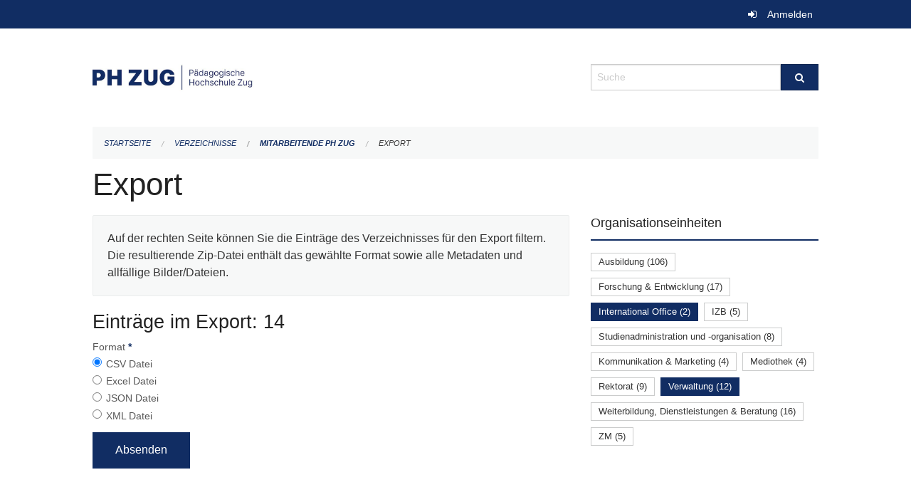

--- FILE ---
content_type: text/html; charset=UTF-8
request_url: https://phzg.onegovcloud.ch/directories/mitarbeitende/+export?keywords=organisationseinheiten%3AInternational+Office%2Borganisationseinheiten%3AIBB%2Borganisationseinheiten%3AVerwaltung%2Borganisationseinheiten%3AKanzlei&page=0&past_only=0&published_only=0&upcoming_only=0
body_size: 4540
content:
<!DOCTYPE html>
<html
    class="no-js"
    lang="de-CH"
    xmlns="http://www.w3.org/1999/xhtml" data-version="2026.1">
<head>
    <meta charset="utf-8" />
    <meta name="viewport" content="width=device-width, initial-scale=1.0" />

    
    <meta name="intercoolerjs:use-actual-http-method" content="true" />

    <title id="page-title">
        Export
    </title>
    <!-- This site is running on the
          ___              ____               ____ _                 _
         / _ \ _ __   ___ / ___| _____   __  / ___| | ___  _   _  __| |
        | | | | '_ \ / _ \ |  _ / _ \ \ / / | |   | |/ _ \| | | |/ _` |
        | |_| | | | |  __/ |_| | (_) \ V /  | |___| | (_) | |_| | (_| |
         \___/|_| |_|\___|\____|\___/ \_/    \____|_|\___/ \__,_|\__,_|

         Have a look at the source code: https://onegov.readthedocs.org
     -->
    
    <style>.slider{opacity:0;}</style>
    <link rel="stylesheet" type="text/css" href="https://phzg.onegovcloud.ch/theme/onegov.org.foundation-2026.1-7afb37aa97fc9f74741efc397543bd1eefcb5d62.css">
    <link rel="stylesheet" type="text/css" href="https://phzg.onegovcloud.ch/static/font-awesome/css/font-awesome.min.css___2026.1">
    

    
    
    
    
    
    <link rel="icon" href="data:;base64,iVBORw0KGgo=">
    <meta name="theme-color" content="#112d63">

    

<meta property="og:type" content="website" />
<meta property="og:url" content="https://phzg.onegovcloud.ch/directories/mitarbeitende/+export?keywords=organisationseinheiten%3AInternational+Office%2Borganisationseinheiten%3AIBB%2Borganisationseinheiten%3AVerwaltung%2Borganisationseinheiten%3AKanzlei&amp;page=0&amp;past_only=0&amp;published_only=0&amp;upcoming_only=0" />


<meta property="og:site_name" content="Pädagogische Hochschule Zug‎">

<meta property="og:locale" content="de_CH">
<meta property="og:locale:alternate" content="fr_CH">


    
    
    <script type="text/javascript" nonce="ycZfo+gIfIBe91o0dmEEvQ==">
var _paq = window._paq = window._paq || [];
_paq.push(['trackPageView']);
_paq.push(['enableLinkTracking']);
(function() { 
  var u="https://matomo.zug.ch/";
  _paq.push(['setTrackerUrl', u+'piwik.php']);
  _paq.push(['setSiteId', '21']);
  var d=document, g=d.createElement('script'), s=d.getElementsByTagName('script')[0];
  g.type='text/javascript'; g.async=true; g.defer=true; g.src=u+'piwik.js'; s.parentNode.insertBefore(g,s);
})();
</script>

<link rel="stylesheet" type="text/css" href="https://phzg.onegovcloud.ch/7da9c72a3b5f9e060b898ef7cd714b8a/jquery.datetimepicker.css.bundle.css?fd660047">
<link rel="stylesheet" type="text/css" href="https://phzg.onegovcloud.ch/7da9c72a3b5f9e060b898ef7cd714b8a/chosen.bundle.css?df2ed9ff">
<link rel="stylesheet" type="text/css" href="https://phzg.onegovcloud.ch/7da9c72a3b5f9e060b898ef7cd714b8a/geo-mapbox.bundle.css?0deacf46">
<link rel="stylesheet" type="text/css" href="https://phzg.onegovcloud.ch/7da9c72a3b5f9e060b898ef7cd714b8a/photoswipe.bundle.css?22605327"></head>

<body data-mapbox-token="pk.eyJ1Ijoic2VhbnRpcyIsImEiOiJjaW02ZW92OXEwMDRpeG1rbXZ5ZXJxdmtlIn0.cYzFzNi7AB4vYJgokrPVwQ" id="page-directories-mitarbeitende-export" class="is-logged-out directory-entry-collection-layout" data-default-marker-color="#112d63" data-default-lat="47.1621945" data-default-lon="8.518516" data-default-zoom="17" data-default-marker-icon="f111">
    
    <a class="show-for-sr" href="#content">Navigation überspringen</a>

    <div class="ie-11-wrapper">
      <main>

        <header >
          
          
          <div class="globals">
            <div class="row">
              <div class="columns small-12">
                  <div class="global-header">
                      
                  </div>
                <ul>
                  <li>
                    
                    
                      
    <a class="login" href="https://phzg.onegovcloud.ch/auth/login?skip=0&amp;to=%2Fdirectories%2Fmitarbeitende%2F%2Bexport%3Fkeywords%3Dorganisationseinheiten%253AInternational%2BOffice%252Borganisationseinheiten%253AIBB%252Borganisationseinheiten%253AVerwaltung%252Borganisationseinheiten%253AKanzlei%26page%3D0%26past_only%3D0%26published_only%3D0%26upcoming_only%3D0">Anmelden</a>

                    
                  </li>
                </ul>
              </div>
            </div>
          </div>

          <div class="row header">
            <div class="small-12 medium-8 columns logo">
              <a href="https://phzg.onegovcloud.ch/" aria-label="Zurück zur Startseite">
                <img src="https://phzg.onegovcloud.ch/storage/e01bcac76fa6f9f15189790f01ffda82405a1809b6177d4817fd04ce09874c81" alt="Logo" title="Pädagogische Hochschule Zug‎"/>
                
              </a>
            </div>
            <div class="small-12 medium-4 columns">
              
              <form class="searchbox" action="https://phzg.onegovcloud.ch/search" method="GET" data-typeahead="on" data-typeahead-source="https://phzg.onegovcloud.ch/search/suggest" data-typeahead-target="https://phzg.onegovcloud.ch/search">
                <div class="row collapse">
                    <div class="columns small-10">
                        <label for="search" class="show-for-sr">Suche</label>
                        <input id="search" data-typeahead-subject type="text" name="q" placeholder="Suche" autocomplete="off" autocorrect="off" required maxlength="200" />
                        <button type="reset" class="reset-button" tabindex="-1"></button>
                    </div>
                    <div class="columns small-2">
                        <button type="submit" class="button postfix" aria-label="Suche">
                          <i class="fa fa-search"></i>
                        </button>
                    </div>
                </div>
                <div class="row typeahead">
                  <div class="columns small-12" data-typeahead-container>
                  </div>
                </div>
              </form>
            </div>
          </div>

          <div class="row locals">
              <div class="small-12 columns">
                  
    <div class="main-navigation empty">
        
        <div class="clearfix"></div>
    </div>

                  
    
        
    

                  
    <nav role="navigation" aria-label="Sie sind hier">
        <ul class="breadcrumbs">
            
                <li class="">
    <a href="https://phzg.onegovcloud.ch/">Startseite</a>
</li>
            
                <li class="">
    <a href="https://phzg.onegovcloud.ch/directories">Verzeichnisse</a>
</li>
            
                <li class="">
    <a href="https://phzg.onegovcloud.ch/directories/mitarbeitende">Mitarbeitende PH Zug</a>
</li>
            
                <li class="current">
    <a href="#">Export</a>
</li>
            
        </ul>
    </nav>

              </div>
          </div>

          <div class="row alerts">
            <div class="small-12 columns" id="alert-boxes">
              
              
              
    

            </div>
          </div>
        </header>

        

        <article class="row content without-sidebar-links">
          <div class="small-12 columns">
            <div class="row">
                <div class="small-12 columns">
                  <section role="main" id="content">
                    <h1 class="main-title"><div></div>
        Export
    <div></div></h1>
                    
        <div class="row">
            <div class="small-12 medium-8 columns">
                <div class="panel">
                    Auf der rechten Seite können Sie die Einträge des Verzeichnisses für den Export filtern. Die resultierende Zip-Datei enthält das gewählte Format sowie alle Metadaten und allfällige Bilder/Dateien.
                </div>
                <h3>Einträge im Export: 14</h3>
                
    <form class="" method="POST" enctype="multipart/form-data" action="https://phzg.onegovcloud.ch/directories/mitarbeitende/+export?keywords=organisationseinheiten%3AInternational+Office%2Borganisationseinheiten%3AIBB%2Borganisationseinheiten%3AVerwaltung%2Borganisationseinheiten%3AKanzlei&amp;page=0&amp;past_only=0&amp;published_only=0&amp;upcoming_only=0" data-image-upload-url="https://phzg.onegovcloud.ch/images/upload.json?csrf-token=bc59f10f851e007d93c84e058fa9dd02bd69fb0adcaf7d5fb5ec63538c135662.aXF9Hg.id1rkqkLs5Rcm-G_pvjnaJ7SmE0" data-image-list-url="https://phzg.onegovcloud.ch/images/json" data-file-upload-url="https://phzg.onegovcloud.ch/files/upload.json?order_by=name&amp;csrf-token=bc59f10f851e007d93c84e058fa9dd02bd69fb0adcaf7d5fb5ec63538c135662.aXF9Hg.id1rkqkLs5Rcm-G_pvjnaJ7SmE0" data-file-list-url="https://phzg.onegovcloud.ch/files/json?order_by=name" data-sitecollection-url="https://phzg.onegovcloud.ch/sitecollection" id="">
        
            
            
                <div class="formfields ">
                    
    
        <div class="row field-csrf_token field-type-csrftokenfield False"><div class="large-12 columns">
        
            
                <input id="csrf_token" name="csrf_token" type="hidden" value="20260122022757##a726c3ab6f19c6670070c8a68c110e6ffc59a379">
                
            
            
        
    </div></div>
    

                    <div class="clearfix"></div>
                </div>
            
        
            
            
                <div class="formfields ">
                    
    
        <div class="row field-file_format field-type-radiofield False"><div class="large-12 columns">
        
            
            
                

                <div class="group-label">
                    
     
    
    
        
        
            <span class="label-text">Format</span>
            <span class="label-required">*</span>
            

            
            <ul id="file_format" placeholder=""><li><input aria-required checked id="file_format-0" name="file_format" type="radio" value="csv"> <label for="file_format-0">CSV Datei</label></li><li><input aria-required id="file_format-1" name="file_format" type="radio" value="xlsx"> <label for="file_format-1">Excel Datei</label></li><li><input aria-required id="file_format-2" name="file_format" type="radio" value="json"> <label for="file_format-2">JSON Datei</label></li><li><input aria-required id="file_format-3" name="file_format" type="radio" value="xml"> <label for="file_format-3">XML Datei</label></li></ul>
        
    

                </div>
                
            
        
    </div></div>
    

                    <div class="clearfix"></div>
                </div>
            
        
        
        
            
            
                <input type="submit" value="Absenden" class="button">
            
            
        
    </form>

            </div>
            <div class="columns small-12 medium-4">
                <div class="filter-panel">
                    <div class="filter-periods">
                        <h2 class="filter-title">Organisationseinheiten</h2>
                        
    <ul class="tags">
        <li class="click-through">
            <span
                class="False blank-label False">
    <a href="https://phzg.onegovcloud.ch/directories/mitarbeitende/+export?keywords=organisationseinheiten%3AKanzlei%2Borganisationseinheiten%3AAusbildung%2Borganisationseinheiten%3AIBB%2Borganisationseinheiten%3AVerwaltung%2Borganisationseinheiten%3AInternational+Office&amp;page=0&amp;past_only=0&amp;published_only=0&amp;upcoming_only=0">Ausbildung (106)</a>
</span>
        </li>
        <li class="click-through">
            <span
                class="False blank-label False">
    <a href="https://phzg.onegovcloud.ch/directories/mitarbeitende/+export?keywords=organisationseinheiten%3AKanzlei%2Borganisationseinheiten%3AIBB%2Borganisationseinheiten%3AForschung+%26+Entwicklung%2Borganisationseinheiten%3AVerwaltung%2Borganisationseinheiten%3AInternational+Office&amp;page=0&amp;past_only=0&amp;published_only=0&amp;upcoming_only=0">Forschung &amp; Entwicklung (17)</a>
</span>
        </li>
        <li class="click-through">
            <span
                class="active blank-label False">
    <a href="https://phzg.onegovcloud.ch/directories/mitarbeitende/+export?keywords=organisationseinheiten%3AKanzlei%2Borganisationseinheiten%3AIBB%2Borganisationseinheiten%3AVerwaltung&amp;page=0&amp;past_only=0&amp;published_only=0&amp;upcoming_only=0">International Office (2)</a>
</span>
        </li>
        <li class="click-through">
            <span
                class="False blank-label False">
    <a href="https://phzg.onegovcloud.ch/directories/mitarbeitende/+export?keywords=organisationseinheiten%3AKanzlei%2Borganisationseinheiten%3AIZB%2Borganisationseinheiten%3AIBB%2Borganisationseinheiten%3AVerwaltung%2Borganisationseinheiten%3AInternational+Office&amp;page=0&amp;past_only=0&amp;published_only=0&amp;upcoming_only=0">IZB (5)</a>
</span>
        </li>
        <li class="click-through">
            <span
                class="False blank-label False">
    <a href="https://phzg.onegovcloud.ch/directories/mitarbeitende/+export?keywords=organisationseinheiten%3AKanzlei%2Borganisationseinheiten%3AStudienadministration+und+-organisation%2Borganisationseinheiten%3AIBB%2Borganisationseinheiten%3AVerwaltung%2Borganisationseinheiten%3AInternational+Office&amp;page=0&amp;past_only=0&amp;published_only=0&amp;upcoming_only=0">Studienadministration und -organisation (8)</a>
</span>
        </li>
        <li class="click-through">
            <span
                class="False blank-label False">
    <a href="https://phzg.onegovcloud.ch/directories/mitarbeitende/+export?keywords=organisationseinheiten%3AKanzlei%2Borganisationseinheiten%3AIBB%2Borganisationseinheiten%3AKommunikation+%26+Marketing%2Borganisationseinheiten%3AVerwaltung%2Borganisationseinheiten%3AInternational+Office&amp;page=0&amp;past_only=0&amp;published_only=0&amp;upcoming_only=0">Kommunikation &amp; Marketing (4)</a>
</span>
        </li>
        <li class="click-through">
            <span
                class="False blank-label False">
    <a href="https://phzg.onegovcloud.ch/directories/mitarbeitende/+export?keywords=organisationseinheiten%3AKanzlei%2Borganisationseinheiten%3AMediothek%2Borganisationseinheiten%3AIBB%2Borganisationseinheiten%3AVerwaltung%2Borganisationseinheiten%3AInternational+Office&amp;page=0&amp;past_only=0&amp;published_only=0&amp;upcoming_only=0">Mediothek (4)</a>
</span>
        </li>
        <li class="click-through">
            <span
                class="False blank-label False">
    <a href="https://phzg.onegovcloud.ch/directories/mitarbeitende/+export?keywords=organisationseinheiten%3AKanzlei%2Borganisationseinheiten%3ARektorat%2Borganisationseinheiten%3AIBB%2Borganisationseinheiten%3AVerwaltung%2Borganisationseinheiten%3AInternational+Office&amp;page=0&amp;past_only=0&amp;published_only=0&amp;upcoming_only=0">Rektorat (9)</a>
</span>
        </li>
        <li class="click-through">
            <span
                class="active blank-label False">
    <a href="https://phzg.onegovcloud.ch/directories/mitarbeitende/+export?keywords=organisationseinheiten%3AKanzlei%2Borganisationseinheiten%3AIBB%2Borganisationseinheiten%3AInternational+Office&amp;page=0&amp;past_only=0&amp;published_only=0&amp;upcoming_only=0">Verwaltung (12)</a>
</span>
        </li>
        <li class="click-through">
            <span
                class="False blank-label False">
    <a href="https://phzg.onegovcloud.ch/directories/mitarbeitende/+export?keywords=organisationseinheiten%3AKanzlei%2Borganisationseinheiten%3AIBB%2Borganisationseinheiten%3AWeiterbildung%2C+Dienstleistungen+%26+Beratung%2Borganisationseinheiten%3AVerwaltung%2Borganisationseinheiten%3AInternational+Office&amp;page=0&amp;past_only=0&amp;published_only=0&amp;upcoming_only=0">Weiterbildung, Dienstleistungen &amp; Beratung (16)</a>
</span>
        </li>
        <li class="click-through">
            <span
                class="False blank-label False">
    <a href="https://phzg.onegovcloud.ch/directories/mitarbeitende/+export?keywords=organisationseinheiten%3AKanzlei%2Borganisationseinheiten%3AZM%2Borganisationseinheiten%3AIBB%2Borganisationseinheiten%3AVerwaltung%2Borganisationseinheiten%3AInternational+Office&amp;page=0&amp;past_only=0&amp;published_only=0&amp;upcoming_only=0">ZM (5)</a>
</span>
        </li>
    </ul>

                    </div>
                </div>
            </div>
        </div>
    
                  </section>
                </div>
            </div>
          </div>
        </article>

        <footer>
          
    <footer>
        <div class="row footer-content">
            <div class="small-12 columns">
                
    
        <div class="row footer-columns">
            <div class="small-12 columns medium-3">
                
    <h2>Kontakt</h2>
    <div><p>Pädagogische Hochschule Zug<br>Zugerbergstrasse 3<br>6300 Zug<br>T <a href="tel:+41 41 727 12 40">+41 41 727 12 40</a> <br><a href="mailto:info@phzg.ch">info@phzg.ch</a></p></div>
    

            </div>

            <div class="small-12 columns medium-5">
                
    <h2>Öffnungszeiten</h2>
    <div><p>Montag - Freitag, 07.00 - 20.00 Uhr<br>Montag - Freitag (Juli und August), 07.00 - 19.00 Uhr<br>Samstag, 07.00 - 17.00 Uhr</p><p>vor Feiertagen, 07.00 - 19.00 Uhr</p></div>
    <a href="https://phzg.ch"><strong>mehr…</strong></a>

            </div>

            <div class="small-12 columns medium-4">
                
    
        <h2>Soziale Medien</h2>

        <ul class="social-media-links">
            <li>
                <a href="https://www.facebook.com/phzug/">
                    <i class="fa fa-facebook-official fa-fw"></i> Facebook
                </a>
            </li>
            
            <li>
                <a href="https://www.instagram.com/phzug/">
                    <i class="fa fa-instagram fa-fw"></i> Instagram
                </a>
            </li>
            
            <li>
                <a href="https://www.linkedin.com/company/phzug/">
                    <i class="fa fa-linkedin fa-fw"></i> LinkedIn
                </a>
            </li>
            
        </ul>
    

                
    
        
    

            </div>
        </div>
    

                
    

                
    <div class="row footer-links">
      <div class="small-12 columns">
        
        
      </div>
    </div>

            </div>
        </div>
    </footer>

        <div id="clipboard-copy" class="flash-message hidden">In die Zwischenablage kopiert!</div>
        </footer>

      </main>
    </div>
<script type="text/javascript" src="https://phzg.onegovcloud.ch/7da9c72a3b5f9e060b898ef7cd714b8a/common.bundle.js?ec7e2256"></script>
<script type="text/javascript" src="https://phzg.onegovcloud.ch/7da9c72a3b5f9e060b898ef7cd714b8a/chosen.bundle.js?6c88e4da"></script>
<script type="text/javascript" src="https://phzg.onegovcloud.ch/7da9c72a3b5f9e060b898ef7cd714b8a/geo-mapbox.bundle.js?a3e6a5d2"></script>
<script type="text/javascript" src="https://phzg.onegovcloud.ch/7da9c72a3b5f9e060b898ef7cd714b8a/all_blank.bundle.js?9baeca26"></script>
<script type="text/javascript" src="https://phzg.onegovcloud.ch/7da9c72a3b5f9e060b898ef7cd714b8a/photoswipe.bundle.js?e2341616"></script></body>

</html>

